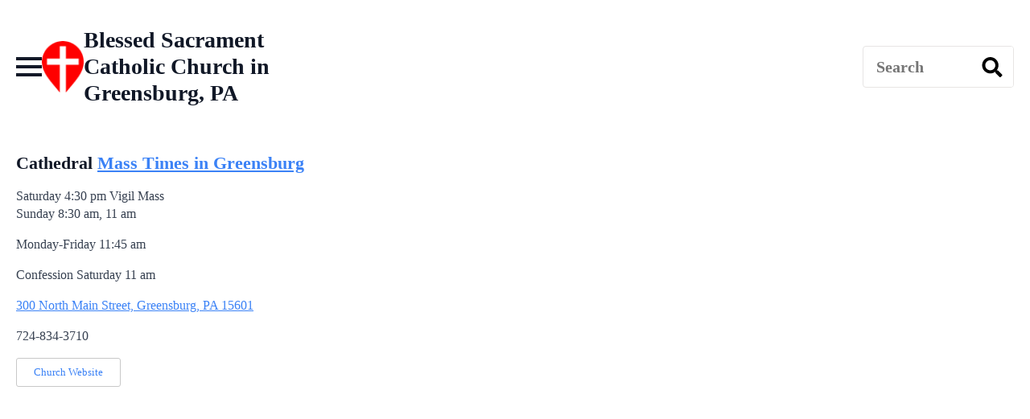

--- FILE ---
content_type: text/html; charset=UTF-8
request_url: https://masstime.us/blessed-sacrament-cathedral-greensburg-pennsylvania/
body_size: 8307
content:
<!doctype html>
<html lang="en-US" prefix="og: https://ogp.me/ns#">
<head>
    <meta charset="UTF-8">
    <meta name="viewport" content="width=device-width, initial-scale=1">
            <link rel='stylesheet' href='https://masstime.us/wp-content/plugins/breakdance/plugin/themeless/normalize.min.css'>
        	<style>img:is([sizes="auto" i], [sizes^="auto," i]) { contain-intrinsic-size: 3000px 1500px }</style>
	

<title>Blessed Sacrament Catholic Church in Greensburg, PA Mass Times</title>
<meta name="description" content="Mass times for Blessed Sacrament Catholic Church in Greensburg, Pennsylvania. Weekend and daily Mass schedules, confession, church locator and directions."/>
<meta name="robots" content="follow, index, max-snippet:-1, max-video-preview:-1, max-image-preview:large"/>
<link rel="canonical" href="https://masstime.us/blessed-sacrament-cathedral-greensburg-pennsylvania/" />
<meta property="og:locale" content="en_US" />
<meta property="og:type" content="article" />
<meta property="og:title" content="Blessed Sacrament Catholic Church in Greensburg, PA Mass Times" />
<meta property="og:description" content="Mass times for Blessed Sacrament Catholic Church in Greensburg, Pennsylvania. Weekend and daily Mass schedules, confession, church locator and directions." />
<meta property="og:url" content="https://masstime.us/blessed-sacrament-cathedral-greensburg-pennsylvania/" />
<meta property="og:site_name" content="Mass Times and Catholic Churches Near Me" />
<meta property="article:publisher" content="https://www.facebook.com/MassTime.us/" />
<meta property="article:section" content="Pennsylvania" />
<meta property="og:updated_time" content="2024-07-01T09:32:06-05:00" />
<meta property="og:image" content="https://assets.masstime.us/wp-content/uploads/2020/11/MassTime-US-Directory.jpg" />
<meta property="og:image:secure_url" content="https://assets.masstime.us/wp-content/uploads/2020/11/MassTime-US-Directory.jpg" />
<meta property="og:image:width" content="660" />
<meta property="og:image:height" content="410" />
<meta property="og:image:alt" content="US Directory of Catholic Mass Times" />
<meta property="og:image:type" content="image/jpeg" />
<meta property="article:published_time" content="2023-04-15T16:26:05-05:00" />
<meta property="article:modified_time" content="2024-07-01T09:32:06-05:00" />
<meta name="twitter:card" content="summary_large_image" />
<meta name="twitter:title" content="Blessed Sacrament Catholic Church in Greensburg, PA Mass Times" />
<meta name="twitter:description" content="Mass times for Blessed Sacrament Catholic Church in Greensburg, Pennsylvania. Weekend and daily Mass schedules, confession, church locator and directions." />
<meta name="twitter:site" content="@MassTimesUS" />
<meta name="twitter:creator" content="@MassTimesUS" />
<meta name="twitter:image" content="https://assets.masstime.us/wp-content/uploads/2020/11/MassTime-US-Directory.jpg" />
<script type="application/ld+json" class="rank-math-schema">{"@context":"https://schema.org","@graph":[{"@type":["Person","Organization"],"@id":"https://masstime.us/#person","name":"Mass Times","sameAs":["https://www.facebook.com/MassTime.us/","https://twitter.com/MassTimesUS"]},{"@type":"WebSite","@id":"https://masstime.us/#website","url":"https://masstime.us","name":"Mass Times and Catholic Churches Near Me","publisher":{"@id":"https://masstime.us/#person"},"inLanguage":"en-US"},{"@type":"ImageObject","@id":"https://assets.masstime.us/wp-content/uploads/2024/03/mass-time-logo-sm-transparent.png","url":"https://assets.masstime.us/wp-content/uploads/2024/03/mass-time-logo-sm-transparent.png","width":"100","height":"100","caption":"Find Mass times logo","inLanguage":"en-US"},{"@type":"BreadcrumbList","@id":"https://masstime.us/blessed-sacrament-cathedral-greensburg-pennsylvania/#breadcrumb","itemListElement":[{"@type":"ListItem","position":"1","item":{"@id":"https://masstime.us","name":"Find a Mass"}},{"@type":"ListItem","position":"2","item":{"@id":"https://masstime.us/blessed-sacrament-cathedral-greensburg-pennsylvania/","name":"Blessed Sacrament"}}]},{"@type":"WebPage","@id":"https://masstime.us/blessed-sacrament-cathedral-greensburg-pennsylvania/#webpage","url":"https://masstime.us/blessed-sacrament-cathedral-greensburg-pennsylvania/","name":"Blessed Sacrament Catholic Church in Greensburg, PA Mass Times","datePublished":"2023-04-15T16:26:05-05:00","dateModified":"2024-07-01T09:32:06-05:00","isPartOf":{"@id":"https://masstime.us/#website"},"primaryImageOfPage":{"@id":"https://assets.masstime.us/wp-content/uploads/2024/03/mass-time-logo-sm-transparent.png"},"inLanguage":"en-US","breadcrumb":{"@id":"https://masstime.us/blessed-sacrament-cathedral-greensburg-pennsylvania/#breadcrumb"}},{"@type":"Person","@id":"https://masstime.us/blessed-sacrament-cathedral-greensburg-pennsylvania/#author","name":"Mass Times","image":{"@type":"ImageObject","@id":"https://secure.gravatar.com/avatar/4fc1c74cbac49fe51221b1d03360a0daa235f23390a55998f769f4a49b31ac32?s=96&amp;d=mm&amp;r=g","url":"https://secure.gravatar.com/avatar/4fc1c74cbac49fe51221b1d03360a0daa235f23390a55998f769f4a49b31ac32?s=96&amp;d=mm&amp;r=g","caption":"Mass Times","inLanguage":"en-US"}},{"@type":"BlogPosting","headline":"Blessed Sacrament Catholic Church in Greensburg, PA Mass Times","datePublished":"2023-04-15T16:26:05-05:00","dateModified":"2024-07-01T09:32:06-05:00","author":{"@id":"https://masstime.us/blessed-sacrament-cathedral-greensburg-pennsylvania/#author","name":"Mass Times"},"publisher":{"@id":"https://masstime.us/#person"},"description":"Blessed Sacrament Mass times and church information including address, phone, confession and Adoration times.","name":"Blessed Sacrament Catholic Church in Greensburg, PA Mass Times","@id":"https://masstime.us/blessed-sacrament-cathedral-greensburg-pennsylvania/#richSnippet","isPartOf":{"@id":"https://masstime.us/blessed-sacrament-cathedral-greensburg-pennsylvania/#webpage"},"image":{"@id":"https://assets.masstime.us/wp-content/uploads/2024/03/mass-time-logo-sm-transparent.png"},"inLanguage":"en-US","mainEntityOfPage":{"@id":"https://masstime.us/blessed-sacrament-cathedral-greensburg-pennsylvania/#webpage"}}]}</script>


<link rel='dns-prefetch' href='//unpkg.com' />
<link rel='stylesheet' id='leaflet-css-css' href='https://unpkg.com/leaflet@1.7.1/dist/leaflet.css' type='text/css' media='all' />
<script type="text/javascript" src="https://masstime.us/wp-includes/js/jquery/jquery.min.js" id="jquery-core-js"></script>
<style>
    #church-map {
        width: 100%;
        height: 500px;
        margin-bottom: 20px;
    }
    .mass-time-dropdown {
        margin-bottom: 15px;
        font-size: 16px;
    }
    .church-list {
        margin-top: 20px;
        font-family: Arial, sans-serif;
    display: grid;
    grid-template-columns: repeat(1, 1fr); /* Default: 1 column */
    gap: 20px; /* Space between items */
    }
    .church-item {
        margin-bottom: 15px;
		    border: 1px solid #ccc; /* Thin gray border */
    padding: 10px;
    border-radius: 4px; /* Optional: rounded corners */
    background-color: #fff;
    box-shadow: 0 2px 4px rgba(0, 0, 0, 0.1); /* Optional: subtle shadow */
    }
    .church-name {
        font-weight: bold;
    }
	.church-name a {
        font-size: 20px;
    }
    .church-tooltip {
        color: #555;
    }
	
	/* For smaller monitors and landscape phones: 2 columns */
@media (min-width: 768px) {
    #church-list {
        grid-template-columns: repeat(2, 1fr);
    }
}

/* For wide monitor desktops: 3 columns */
@media (min-width: 1200px) {
    #church-list {
        grid-template-columns: repeat(3, 1fr);
    }
}
	
	
    </style>
<script data-cfasync='false'  defer='defer' src='//monu.delivery/site/1/2/e56fe1-c3e4-48a9-804c-5fd96d12568c.js' type='text/javascript'></script>
<link rel="icon" href="https://assets.masstime.us/wp-content/uploads/2023/10/cropped-mass-time-logo-32x32.png" sizes="32x32" />
<link rel="icon" href="https://assets.masstime.us/wp-content/uploads/2023/10/cropped-mass-time-logo-192x192.png" sizes="192x192" />
<link rel="apple-touch-icon" href="https://assets.masstime.us/wp-content/uploads/2023/10/cropped-mass-time-logo-180x180.png" />
<meta name="msapplication-TileImage" content="https://assets.masstime.us/wp-content/uploads/2023/10/cropped-mass-time-logo-270x270.png" />



<link rel="stylesheet" href="https://masstime.us/wp-content/plugins/breakdance/subplugins/breakdance-elements/dependencies-files/awesome-menu@1/awesome-menu.css?bd_ver=2.5.0" />

<link rel="stylesheet" href="https://masstime.us/wp-content/uploads/breakdance/css/post-41730-defaults.css?v=2365e4f645f07b5c6e596ea754df382f" />

<link rel="stylesheet" href="https://masstime.us/wp-content/uploads/breakdance/css/post-69802-defaults.css?v=77f477a70d518dda22dfbc6a430512d0" />

<link rel="stylesheet" href="https://masstime.us/wp-content/uploads/breakdance/css/post-42584-defaults.css?v=9a3645466a2f2ee458fcbf423e5e2daf" />

<link rel="stylesheet" href="https://masstime.us/wp-content/uploads/breakdance/css/global-settings.css?v=d1c9727fc8776c645c197fe8f1e9d66f" />





<link rel="stylesheet" href="https://masstime.us/wp-content/uploads/breakdance/css/post-41730.css?v=b9e783c4749aeb401f46078a37ad57d4" />

<link rel="stylesheet" href="https://masstime.us/wp-content/uploads/breakdance/css/post-69802.css?v=5daa0e91473f3c59a46cd867a5348d61" />

<link rel="stylesheet" href="https://masstime.us/wp-content/uploads/breakdance/css/post-42584.css?v=6ad2dd42c55e2fc1b409381ecc652630" />
<meta name="google-adsense-account" content="ca-pub-9181208977169961">
<meta name="msvalidate.01" content="6BC7FECB3956D4C191305DC873604F6A" />


<script async src="https://www.googletagmanager.com/gtag/js?id=G-KXCV31XE5F"></script>
<script>
  window.dataLayer = window.dataLayer || [];
  function gtag(){dataLayer.push(arguments);}
  gtag('js', new Date());

  gtag('config', 'G-KXCV31XE5F');
</script>

<script async src="https://www.googletagmanager.com/gtag/js?id=G-D2KV597PGH">
</script>
<script>
  window.dataLayer = window.dataLayer || [];
  function gtag(){dataLayer.push(arguments);}
  gtag('js', new Date());

  gtag('config', 'G-D2KV597PGH');
</script><meta name="generator" content="WP Rocket 3.20.2" data-wpr-features="wpr_desktop" /></head>
<body class="wp-singular post-template-default single single-post postid-33305 single-format-standard wp-theme-breakdance-zero breakdance">
        <header data-rocket-location-hash="928c24c1a4918cfff8869d9119acf8dc" class="bde-header-builder-69802-116 bde-header-builder bde-header-builder--sticky-scroll-slide">

<div data-rocket-location-hash="0ca92eda83499acbcf9cab48598aadf2" class="bde-header-builder__container"><div data-rocket-location-hash="2aecc56450fc545df30911fe0ee30336" class="bde-div-69802-117 bde-div">
  
	



<div class="bde-wp-menu-69802-104 bde-wp-menu">


      
        
    <nav class="breakdance-menu breakdance-menu--collapse    ">
    <button class="breakdance-menu-toggle breakdance-menu-toggle--squeeze" type="button" aria-label="Open Menu" aria-expanded="false" aria-controls="menu-104">
                  <span class="breakdance-menu-toggle-icon">
            <span class="breakdance-menu-toggle-lines"></span>
          </span>
            </button>
    
  <ul class="breakdance-menu-list" id="menu-104">
      
      <li class="breakdance-menu-topbar">
              <span class="breakdance-menu-topbar-logo">
                                </span>
      
              <button class="breakdance-menu-close-button" type="button">Close</button>
          </li>
  
    <li id="menu-item-1859" class="menu-item menu-item-type-custom menu-item-object-custom menu-item-home menu-item-1859 breakdance-menu-item"><a href="https://masstime.us/" class="breakdance-menu-link">Mass Times Home</a></li>
<li id="menu-item-1250" class="menu-item menu-item-type-post_type menu-item-object-page menu-item-1250 breakdance-menu-item"><a href="https://masstime.us/alabama-catholic-churches/" class="breakdance-menu-link">Alabama</a></li>
<li id="menu-item-56350" class="menu-item menu-item-type-post_type menu-item-object-page menu-item-56350 breakdance-menu-item"><a href="https://masstime.us/alaska-catholic-churches/" class="breakdance-menu-link">Alaska</a></li>
<li id="menu-item-11515" class="menu-item menu-item-type-post_type menu-item-object-page menu-item-11515 breakdance-menu-item"><a href="https://masstime.us/arizona-catholic-churches/" class="breakdance-menu-link">Arizona</a></li>
<li id="menu-item-5400" class="menu-item menu-item-type-post_type menu-item-object-page menu-item-5400 breakdance-menu-item"><a href="https://masstime.us/arkansas-catholic-churches/" class="breakdance-menu-link">Arkansas</a></li>
<li id="menu-item-3489" class="menu-item menu-item-type-custom menu-item-object-custom menu-item-3489 breakdance-menu-item"><a href="https://masstime.us/california-catholic-churches/" class="breakdance-menu-link">California</a></li>
<li id="menu-item-9945" class="menu-item menu-item-type-post_type menu-item-object-page menu-item-9945 breakdance-menu-item"><a href="https://masstime.us/colorado-catholic-churches/" class="breakdance-menu-link">Colorado</a></li>
<li id="menu-item-56351" class="menu-item menu-item-type-post_type menu-item-object-page menu-item-56351 breakdance-menu-item"><a href="https://masstime.us/delaware-catholic-churches/" class="breakdance-menu-link">Delaware</a></li>
<li id="menu-item-1293" class="menu-item menu-item-type-post_type menu-item-object-page menu-item-1293 breakdance-menu-item"><a href="https://masstime.us/florida-catholic-churches/" class="breakdance-menu-link">Florida</a></li>
<li id="menu-item-4226" class="menu-item menu-item-type-post_type menu-item-object-page menu-item-4226 breakdance-menu-item"><a href="https://masstime.us/georgia-catholic-churches/" class="breakdance-menu-link">Georgia</a></li>
<li id="menu-item-56355" class="menu-item menu-item-type-post_type menu-item-object-page menu-item-56355 breakdance-menu-item"><a href="https://masstime.us/hawaii-catholic-churches/" class="breakdance-menu-link">Hawaii</a></li>
<li id="menu-item-16796" class="menu-item menu-item-type-post_type menu-item-object-page menu-item-16796 breakdance-menu-item"><a href="https://masstime.us/illinois-catholic-churches/" class="breakdance-menu-link">Illinois</a></li>
<li id="menu-item-7882" class="menu-item menu-item-type-post_type menu-item-object-page menu-item-7882 breakdance-menu-item"><a href="https://masstime.us/indiana-catholic-churches/" class="breakdance-menu-link">Indiana</a></li>
<li id="menu-item-10343" class="menu-item menu-item-type-post_type menu-item-object-page menu-item-10343 breakdance-menu-item"><a href="https://masstime.us/iowa-catholic-churches/" class="breakdance-menu-link">Iowa</a></li>
<li id="menu-item-9904" class="menu-item menu-item-type-post_type menu-item-object-page menu-item-9904 breakdance-menu-item"><a href="https://masstime.us/kansas-catholic-churches/" class="breakdance-menu-link">Kansas</a></li>
<li id="menu-item-5735" class="menu-item menu-item-type-post_type menu-item-object-page menu-item-5735 breakdance-menu-item"><a href="https://masstime.us/kentucky-catholic-churches/" class="breakdance-menu-link">Kentucky</a></li>
<li id="menu-item-1036" class="menu-item menu-item-type-custom menu-item-object-custom menu-item-1036 breakdance-menu-item"><a href="https://masstime.us/louisiana-catholic-churches-mass-times/" class="breakdance-menu-link">Louisiana</a></li>
<li id="menu-item-17855" class="menu-item menu-item-type-post_type menu-item-object-page menu-item-17855 breakdance-menu-item"><a href="https://masstime.us/maine-catholic-churches/" class="breakdance-menu-link">Maine</a></li>
<li id="menu-item-11728" class="menu-item menu-item-type-post_type menu-item-object-page menu-item-11728 breakdance-menu-item"><a href="https://masstime.us/maryland-catholic-churches/" class="breakdance-menu-link">Maryland</a></li>
<li id="menu-item-42945" class="menu-item menu-item-type-post_type menu-item-object-page menu-item-42945 breakdance-menu-item"><a href="https://masstime.us/massachusetts-catholic-churches/" class="breakdance-menu-link">Massachusetts</a></li>
<li id="menu-item-42950" class="menu-item menu-item-type-post_type menu-item-object-page menu-item-42950 breakdance-menu-item"><a href="https://masstime.us/michigan-catholic-churches/" class="breakdance-menu-link">Michigan</a></li>
<li id="menu-item-9278" class="menu-item menu-item-type-post_type menu-item-object-page menu-item-9278 breakdance-menu-item"><a href="https://masstime.us/minnesota/" class="breakdance-menu-link">Minnesota</a></li>
<li id="menu-item-1211" class="menu-item menu-item-type-post_type menu-item-object-page menu-item-1211 breakdance-menu-item"><a href="https://masstime.us/mississippi-catholic-churches/" class="breakdance-menu-link">Mississippi</a></li>
<li id="menu-item-6241" class="menu-item menu-item-type-post_type menu-item-object-page menu-item-6241 breakdance-menu-item"><a href="https://masstime.us/missouri-catholic-churches/" class="breakdance-menu-link">Missouri</a></li>
<li id="menu-item-3384" class="menu-item menu-item-type-post_type menu-item-object-page menu-item-has-children menu-item-3384 breakdance-menu-item breakdance-dropdown breakdance-dropdown--wp breakdance-dropdown--with-link"><div class="breakdance-dropdown-toggle"><a href="https://masstime.us/nebraska-catholic-churches/" class="breakdance-menu-link" aria-expanded="false">Nebraska</a><button class="breakdance-menu-link-arrow" type="button" aria-expanded="false" aria-label="Nebraska Submenu"></button></div><div class="breakdance-dropdown-floater" aria-hidden="true">
  <div class="breakdance-dropdown-body">
    <div class="breakdance-dropdown-section">
<ul class="breakdance-dropdown-links">
	<li id="menu-item-3858" class="menu-item menu-item-type-post_type menu-item-object-page menu-item-3858 breakdance-dropdown-item"><a href="https://masstime.us/nebraska-catholic-churches/grand-island-mass-times/" class="breakdance-dropdown-link"><span class="breakdance-dropdown-link__text">Grand Island Mass Times</span></a></li>
	<li id="menu-item-3747" class="menu-item menu-item-type-post_type menu-item-object-page menu-item-3747 breakdance-dropdown-item"><a href="https://masstime.us/nebraska-catholic-churches/lincoln-mass-times/" class="breakdance-dropdown-link"><span class="breakdance-dropdown-link__text">Lincoln Mass Times</span></a></li>
	<li id="menu-item-8633" class="menu-item menu-item-type-post_type menu-item-object-page menu-item-8633 breakdance-dropdown-item"><a href="https://masstime.us/nebraska-catholic-churches/catholic-mass-times-omaha/" class="breakdance-dropdown-link"><span class="breakdance-dropdown-link__text">Omaha Mass Times</span></a></li>
</ul>
    </div>
  </div>
</div></li>
<li id="menu-item-6235" class="menu-item menu-item-type-post_type menu-item-object-page menu-item-6235 breakdance-menu-item"><a href="https://masstime.us/nevada-catholic-churches/" class="breakdance-menu-link">Nevada</a></li>
<li id="menu-item-56352" class="menu-item menu-item-type-post_type menu-item-object-page menu-item-56352 breakdance-menu-item"><a href="https://masstime.us/new-hampshire-catholic-churches/" class="breakdance-menu-link">New Hampshire</a></li>
<li id="menu-item-42936" class="menu-item menu-item-type-post_type menu-item-object-page menu-item-42936 breakdance-menu-item"><a href="https://masstime.us/new-jersey-catholic-churches/" class="breakdance-menu-link">New Jersey</a></li>
<li id="menu-item-11316" class="menu-item menu-item-type-post_type menu-item-object-page menu-item-11316 breakdance-menu-item"><a href="https://masstime.us/new-mexico-catholic-churches/" class="breakdance-menu-link">New Mexico</a></li>
<li id="menu-item-13389" class="menu-item menu-item-type-post_type menu-item-object-page menu-item-13389 breakdance-menu-item"><a href="https://masstime.us/new-york-catholic-churches/" class="breakdance-menu-link">New York</a></li>
<li id="menu-item-4220" class="menu-item menu-item-type-post_type menu-item-object-page menu-item-4220 breakdance-menu-item"><a href="https://masstime.us/north-carolina-catholic-churches/" class="breakdance-menu-link">North Carolina</a></li>
<li id="menu-item-6043" class="menu-item menu-item-type-post_type menu-item-object-page menu-item-6043 breakdance-menu-item"><a href="https://masstime.us/ohio-catholic-churches/" class="breakdance-menu-link">Ohio</a></li>
<li id="menu-item-10233" class="menu-item menu-item-type-post_type menu-item-object-page menu-item-10233 breakdance-menu-item"><a href="https://masstime.us/oklahoma-catholic-churches/" class="breakdance-menu-link">Oklahoma</a></li>
<li id="menu-item-16811" class="menu-item menu-item-type-post_type menu-item-object-page menu-item-16811 breakdance-menu-item"><a href="https://masstime.us/oregon-catholic-churches/" class="breakdance-menu-link">Oregon</a></li>
<li id="menu-item-10730" class="menu-item menu-item-type-post_type menu-item-object-page menu-item-10730 breakdance-menu-item"><a href="https://masstime.us/pennsylvania-catholic-churches/" class="breakdance-menu-link">Pennsylvania</a></li>
<li id="menu-item-42930" class="menu-item menu-item-type-post_type menu-item-object-page menu-item-42930 breakdance-menu-item"><a href="https://masstime.us/rhode-island-catholic-churches/" class="breakdance-menu-link">Rhode Island</a></li>
<li id="menu-item-4737" class="menu-item menu-item-type-post_type menu-item-object-page menu-item-4737 breakdance-menu-item"><a href="https://masstime.us/south-carolina-catholic-churches/" class="breakdance-menu-link">South Carolina</a></li>
<li id="menu-item-2405" class="menu-item menu-item-type-post_type menu-item-object-page menu-item-2405 breakdance-menu-item"><a href="https://masstime.us/tennessee-catholic-churches/" class="breakdance-menu-link">Tennessee</a></li>
<li id="menu-item-6136" class="menu-item menu-item-type-post_type menu-item-object-page menu-item-6136 breakdance-menu-item"><a href="https://masstime.us/texas-catholic-churches/" class="breakdance-menu-link">Texas</a></li>
<li id="menu-item-56353" class="menu-item menu-item-type-post_type menu-item-object-page menu-item-56353 breakdance-menu-item"><a href="https://masstime.us/vermont-catholic-churches/" class="breakdance-menu-link">Vermont</a></li>
<li id="menu-item-10482" class="menu-item menu-item-type-post_type menu-item-object-page menu-item-10482 breakdance-menu-item"><a href="https://masstime.us/virginia-catholic-churches/" class="breakdance-menu-link">Virginia</a></li>
<li id="menu-item-9545" class="menu-item menu-item-type-post_type menu-item-object-page menu-item-9545 breakdance-menu-item"><a href="https://masstime.us/washington-catholic-churches/" class="breakdance-menu-link">Washington</a></li>
<li id="menu-item-11725" class="menu-item menu-item-type-post_type menu-item-object-page menu-item-11725 breakdance-menu-item"><a href="https://masstime.us/washington-dc-catholic-churches/" class="breakdance-menu-link">Washington, DC</a></li>
<li id="menu-item-56354" class="menu-item menu-item-type-post_type menu-item-object-page menu-item-56354 breakdance-menu-item"><a href="https://masstime.us/west-virginia-catholic-churches/" class="breakdance-menu-link">West Virginia</a></li>
<li id="menu-item-8573" class="menu-item menu-item-type-post_type menu-item-object-page menu-item-8573 breakdance-menu-item"><a href="https://masstime.us/wisconsin-catholic-churches/" class="breakdance-menu-link">Wisconsin</a></li>

  </ul>
  </nav>


</div>
</div><div data-rocket-location-hash="cdeb15ca09fc92f29bbd05a5046a5758" class="bde-image-69802-126 bde-image">
 





<figure class="breakdance-image breakdance-image--44667">
	<div class="breakdance-image-container">
		<div class="breakdance-image-clip">
						<a class="breakdance-image-link breakdance-image-link--url" href="https://masstime.us" target="_self" rel="noopener" data-sub-html="" data-lg-size="-">
				
				
					      
  
  
  
  
      
      <img
      class="breakdance-image-object"
      src="https://assets.masstime.us/wp-content/uploads/2023/08/mass-time-logo-small.png"
      width="55"
      height="68"
      alt="Mass Times Near Me"
      
                                    srcset="https://assets.masstime.us/wp-content/uploads/2023/08/mass-time-logo-small.png 55w, https://assets.masstime.us/wp-content/uploads/2023/08/mass-time-logo-small-22x27.png 22w"
                                                                      >
  

					
							</a>
					</div>
	</div>

	</figure>

</div><div data-rocket-location-hash="1a7a56849a1aeab1ef3e4d421581601f" class="bde-div-69802-128 bde-div">
  
	



<h1 class="bde-shortcode-69802-157 bde-shortcode">
Blessed Sacrament Catholic Church in Greensburg, PA
</h1>
</div><div data-rocket-location-hash="af2349062b16e6ca2a0c6e105a4b6eef" class="bde-div-69802-151 bde-div">
  
	



<div id="mmt-a0d05ebf-374b-447a-abb5-6459027e1e23" class="bde-code-block-69802-143 bde-code-block" data-cfasync="false">



</div>
</div><div data-rocket-location-hash="68acf87b33aec7aafe8b851dee364186" class="bde-div-69802-120 bde-div">
  
	



<div class="bde-search-form-69802-122 bde-search-form">






   


<form id="search-form-122" role="search" method="get" data-type="classic" aria-hidden="false" class="js-search-form search-form search-form--classic" action="https://masstime.us">
  <div class="search-form__container">
      <button type="submit" aria-label="search" class="search-form__button">
      		  <svg xmlns="http://www.w3.org/2000/svg" viewBox="0 0 512 512"><path d="M505 442.7L405.3 343c-4.5-4.5-10.6-7-17-7H372c27.6-35.3 44-79.7 44-128C416 93.1 322.9 0 208 0S0 93.1 0 208s93.1 208 208 208c48.3 0 92.7-16.4 128-44v16.3c0 6.4 2.5 12.5 7 17l99.7 99.7c9.4 9.4 24.6 9.4 33.9 0l28.3-28.3c9.4-9.4 9.4-24.6.1-34zM208 336c-70.7 0-128-57.2-128-128 0-70.7 57.2-128 128-128 70.7 0 128 57.2 128 128 0 70.7-57.2 128-128 128z"/></svg>
          </button>
   
   

  	
  	<label class="screen-reader-text" for="search-form-122">Search for:</label>
   
        <input id="search-form-122" type="text" class="js-search-form-field search-form__field" placeholder="Search" value="" name="s" />
  	 

     
   
     

      
  </div>
</form>


</div>
</div></div>


</header><header data-rocket-location-hash="d88d750f8f5a9b0713d54e0248a8144d" class="bde-header-builder-69802-158 bde-header-builder bde-header-builder--sticky-scroll-slide">

<div data-rocket-location-hash="0fb68795fb75147a7114f2583ca28f17" class="bde-header-builder__container"><div data-rocket-location-hash="582d058d3dfa0da901e6f9327ee57d7a" class="bde-div-69802-159 bde-div">
  
	



<div class="bde-search-form-69802-160 bde-search-form">






   


<form id="search-form-160" role="search" method="get" data-type="classic" aria-hidden="false" class="js-search-form search-form search-form--classic" action="https://masstime.us">
  <div class="search-form__container">
      <button type="submit" aria-label="search" class="search-form__button">
      		  <svg xmlns="http://www.w3.org/2000/svg" viewBox="0 0 512 512"><path d="M505 442.7L405.3 343c-4.5-4.5-10.6-7-17-7H372c27.6-35.3 44-79.7 44-128C416 93.1 322.9 0 208 0S0 93.1 0 208s93.1 208 208 208c48.3 0 92.7-16.4 128-44v16.3c0 6.4 2.5 12.5 7 17l99.7 99.7c9.4 9.4 24.6 9.4 33.9 0l28.3-28.3c9.4-9.4 9.4-24.6.1-34zM208 336c-70.7 0-128-57.2-128-128 0-70.7 57.2-128 128-128 70.7 0 128 57.2 128 128 0 70.7-57.2 128-128 128z"/></svg>
          </button>
   
   

  	
  	<label class="screen-reader-text" for="search-form-160">Search for:</label>
   
        <input id="search-form-160" type="text" class="js-search-form-field search-form__field" placeholder="Search by zip or city" value="" name="s" />
  	 

     
   
     

      
  </div>
</form>


</div>
</div><div data-rocket-location-hash="bb71b8ae8cb5bc9e7a26a3686f566adb" class="bde-div-69802-161 bde-div">
  
	



<div class="bde-image-69802-162 bde-image">
  





<figure class="breakdance-image breakdance-image--82927">
	<div class="breakdance-image-container">
		<div class="breakdance-image-clip">
						<a class="breakdance-image-link breakdance-image-link--url" href="https://apps.apple.com/us/app/mass-times-usa-and-canada/id6538727087?platform=iphone" target="_self" rel="noopener" data-sub-html="" data-lg-size="-">
				
				
					      
  
  
  
  
      
      <img
      class="breakdance-image-object"
      src="https://assets.masstime.us/wp-content/uploads/2024/06/AppStore-Button.webp"
      width="276"
      height="80"
      alt="Mass Times AppStore download"
      
                                    srcset="https://assets.masstime.us/wp-content/uploads/2024/06/AppStore-Button.webp 276w, https://assets.masstime.us/wp-content/uploads/2024/06/AppStore-Button-31x9.webp 31w"
                                                                      >
  

					
							</a>
					</div>
	</div>

	</figure>

</div>
</div></div>


</header><section data-rocket-location-hash="bfdf514f649e72e4de3db4c30a2a13b2" class="bde-section-41730-100 bde-section">
  
	



<div data-rocket-location-hash="5496b44cafef9cc7db5f996206bb7c88" class="section-container"><div data-rocket-location-hash="3947de5644b130c872e006b274f6c39a" class="bde-columns-41730-101 bde-columns"><div class="bde-column-41730-102 bde-column">
  
	



<div class="bde-rich-text-41730-104 bde-rich-text breakdance-rich-text-styles">
<h2>Cathedral <a href="https://masstime.us/pennsylvania-catholic-churches/greensburg-mass-times/">Mass Times in Greensburg</a></h2>
<p>Saturday 4:30 pm Vigil Mass<br />
Sunday 8:30 am, 11 am</p>
<p>Monday-Friday 11:45 am</p>
<p>Confession Saturday 11 am</p>
<p>300 North Main Street, Greensburg, PA 15601</p>
<p>724‑834‑3710</p>
<p><a class="church-button" href="https://www.blessedsacramentcathedral.org/" target="_blank" rel="noopener">Church Website</a></p>

</div>
</div><div class="bde-column-41730-103 bde-column">
  
	



<div class="bde-div-41730-116 bde-div">
  
	



<div id="mmt-5f1bb939-161b-4ab5-9887-a4b3e843b871" class="bde-code-block-41730-105 bde-code-block" data-cfasync="false">



</div>
</div>
</div></div></div>
</section><section data-rocket-location-hash="bdf5a260dbdbb02934c8d4d004d6685a" class="bde-section-42584-100 bde-section">
  
	



<div data-rocket-location-hash="09a19d3955fd2b6b3eafbd7f5f8dce5c" class="section-container"><div data-rocket-location-hash="f7240aedc7a282027bbe90d22ff47c0c" class="bde-text-42584-103 bde-text">
<a href="https://www.facebook.com/MassTime.us" target="_blank"><img alt="facebook mass times" style="width:17px;height: 40px;margin-right:30px;" src="https://masstime.us/wp-content/uploads/2020/08/facebook-icon-black.svg"></a><a href="https://www.instagram.com/masstime/" target="_blank"><img alt="instagram mass times" style="width:34px;height: 38px;margin-right:30px;" src="https://masstime.us/wp-content/uploads/2020/08/instagram-icon-black.svg"></a><a href="https://maps.app.goo.gl/29ordtLCcbfFawGW6" target="_blank"><img alt="google business prfile link for Mass Times" style="width:36px;height: 33px;margin-right:5px;" src="https://masstime.us/wp-content/uploads/2020/09/gmb-icon-black.png"></a><br><br><p style="font-size:17px;font-weight:bold;text-align:center">If your church listing needs to be updated please email <a>&#109;&#x69;&#110;&#x69;&#115;&#x74;r&#x79;&#64;&#109;&#x61;&#115;&#x73;&#116;&#x69;m&#x65;&#46;&#117;&#x73;</a><br><br><div style="font-size:18px;padding:8px 12px 7px; background:#673ab7;color:white;">MassTime.us is a family ministry striving to build the most engaging and useful Mass times directory. Please consider <a style="color:white;" href="https://paypal.me/masstime" target="_blank"><strong>a donation to help cover our expenses</strong></a>. You may also <a style="color:white;" href="https://paypal.me/masstime" target="_blank"><strong>sponsor a city Mass time page for $50</strong></a> and we will credit you or your loved one as the page sponsor.</div><br><br><a href="https://masstime.us/privacy-policy/">Privacy Policy</a>
</div></div>
</section>    <script type="speculationrules">
{"prefetch":[{"source":"document","where":{"and":[{"href_matches":"\/*"},{"not":{"href_matches":["\/wp-*.php","\/wp-admin\/*","\/wp-content\/uploads\/*","\/wp-content\/*","\/wp-content\/plugins\/*","\/wp-content\/plugins\/breakdance\/plugin\/themeless\/themes\/breakdance-zero\/*","\/*\\?(.+)"]}},{"not":{"selector_matches":"a[rel~=\"nofollow\"]"}},{"not":{"selector_matches":".no-prefetch, .no-prefetch a"}}]},"eagerness":"conservative"}]}
</script>
<script type="text/javascript" src="https://unpkg.com/leaflet@1.7.1/dist/leaflet.js" id="leaflet-js-js"></script>
<script type="text/javascript" id="cmp-main-js-js-extra">
/* <![CDATA[ */
var cmp_ajax_obj = {"ajax_url":"https:\/\/masstime.us\/wp-admin\/admin-ajax.php"};
/* ]]> */
</script>
<script type="text/javascript" src="https://masstime.us/wp-content/plugins/church-map-plugin/js/cmp-main.js" id="cmp-main-js-js"></script>
<script type="text/javascript" src="https://masstime.us/wp-content/plugins/breakdance/plugin/themeless/themes/breakdance-zero/js/custom_script.js" id="custom_script-js"></script>
<script src='https://masstime.us/wp-content/plugins/breakdance/plugin/global-scripts/breakdance-utils.js?bd_ver=2.5.0' defer></script>
<script src='https://masstime.us/wp-content/plugins/breakdance/subplugins/breakdance-elements/elements/Header_Builder/header-builder.js?bd_ver=2.5.0' defer></script>
<script src='https://masstime.us/wp-content/plugins/breakdance/subplugins/breakdance-elements/dependencies-files/awesome-menu@1/awesome-menu.js?bd_ver=2.5.0' defer></script>
<script src='https://masstime.us/wp-content/plugins/breakdance/subplugins/breakdance-elements/elements/Search_Form/assets/search-form.js?bd_ver=2.5.0' defer></script>
<script>document.addEventListener('DOMContentLoaded', function(){     if (!window.BreakdanceFrontend) {
        window.BreakdanceFrontend = {}
    }

    window.BreakdanceFrontend.data = {"homeUrl":"https:\/\/masstime.us","ajaxUrl":"https:\/\/masstime.us\/wp-admin\/admin-ajax.php","elementsPluginUrl":"https:\/\/masstime.us\/wp-content\/plugins\/breakdance\/subplugins\/breakdance-elements\/","BASE_BREAKPOINT_ID":"breakpoint_base","breakpoints":[{"id":"breakpoint_base","label":"Desktop","defaultPreviewWidth":"100%"},{"id":"breakpoint_tablet_landscape","label":"Tablet Landscape","defaultPreviewWidth":1024,"maxWidth":1119},{"id":"breakpoint_tablet_portrait","label":"Tablet Portrait","defaultPreviewWidth":768,"maxWidth":1023},{"id":"breakpoint_phone_landscape","label":"Phone Landscape","defaultPreviewWidth":480,"maxWidth":767},{"id":"breakpoint_phone_portrait","label":"Phone Portrait","defaultPreviewWidth":400,"maxWidth":479}],"subscriptionMode":"pro"} }) </script>
<script>document.addEventListener('DOMContentLoaded', function(){ 
$MMT = window.$MMT || {}; $MMT.cmd = $MMT.cmd || [];$MMT.cmd.push(function(){ $MMT.display.slots.push(["5f1bb939-161b-4ab5-9887-a4b3e843b871"]); })
 }) </script>
<script>document.addEventListener('DOMContentLoaded', function(){ 
new BreakdanceHeaderBuilder(".breakdance .bde-header-builder-69802-116", "116", false);
 }) </script>
<script>document.addEventListener('DOMContentLoaded', function(){ 
new AwesomeMenu(".breakdance .bde-wp-menu-69802-104 .breakdance-menu", {
  dropdown: {
    openOnClick: false,
    mode: {
      desktop: 'dropdown'
    },
    placement: 'left',
    width: null,
    animation: 'fade'
  },
  link: {
    effect: '',
    effectDirection: '',
  },
  mobile: {
    breakpoint: 'breakpoint_base',
    mode: 'offcanvas',
    offcanvasPosition: 'left',
    offset: null,
    followLinks: false
  }
});
 }) </script>
<script>document.addEventListener('DOMContentLoaded', function(){ 
$MMT = window.$MMT || {}; $MMT.cmd = $MMT.cmd || [];$MMT.cmd.push(function(){ $MMT.display.slots.push(["a0d05ebf-374b-447a-abb5-6459027e1e23"]); })
 }) </script>
<script>document.addEventListener('DOMContentLoaded', function(){ 
new BreakdanceSearchForm('.breakdance .bde-search-form-69802-122', {});

 }) </script>
<script>document.addEventListener('DOMContentLoaded', function(){ 
new BreakdanceHeaderBuilder(".breakdance .bde-header-builder-69802-158", "158", false);
 }) </script>
<script>document.addEventListener('DOMContentLoaded', function(){ 
new BreakdanceSearchForm('.breakdance .bde-search-form-69802-160', {});

 }) </script>


<div data-rocket-location-hash="bb6bb0bb1bfead27b3fe0c5ea9751ad3" id="mmt-7a39f00f-35bd-4d9a-b475-fc08842945d2"></div><script type="text/javascript" data-cfasync="false">$MMT = window.$MMT || {}; $MMT.cmd = $MMT.cmd || [];$MMT.cmd.push(function(){ $MMT.display.slots.push(["7a39f00f-35bd-4d9a-b475-fc08842945d2"]); })</script>

    <script>var rocket_beacon_data = {"ajax_url":"https:\/\/masstime.us\/wp-admin\/admin-ajax.php","nonce":"b618ad254e","url":"https:\/\/masstime.us\/blessed-sacrament-cathedral-greensburg-pennsylvania","is_mobile":false,"width_threshold":1600,"height_threshold":700,"delay":500,"debug":null,"status":{"atf":true,"lrc":true,"preconnect_external_domain":true},"elements":"img, video, picture, p, main, div, li, svg, section, header, span","lrc_threshold":1800,"preconnect_external_domain_elements":["link","script","iframe"],"preconnect_external_domain_exclusions":["static.cloudflareinsights.com","rel=\"profile\"","rel=\"preconnect\"","rel=\"dns-prefetch\"","rel=\"icon\""]}</script><script data-name="wpr-wpr-beacon" src='https://masstime.us/wp-content/plugins/wp-rocket/assets/js/wpr-beacon.min.js' async></script></body>
    </html>
    
<!-- This website is like a Rocket, isn't it? Performance optimized by WP Rocket. Learn more: https://wp-rocket.me -->
<!-- Performance optimized by Docket Cache: https://wordpress.org/plugins/docket-cache -->


--- FILE ---
content_type: text/css; charset=utf-8
request_url: https://masstime.us/wp-content/uploads/breakdance/css/post-41730.css?v=b9e783c4749aeb401f46078a37ad57d4
body_size: 204
content:
.breakdance .bde-section-41730-100 .section-container{flex-wrap:wrap;flex-direction:row;justify-content:center}.breakdance .bde-section-41730-100 .section-container{--bde-section-width:1280px}.breakdance .bde-section-41730-100 .section-container{padding-top:30px}@media (max-width:479px){.breakdance .bde-section-41730-100 .section-container{padding-top:20px}}.breakdance .bde-columns-41730-101{--columnCount:2;width:1440px}@media (max-width:1119px){.breakdance .bde-columns-41730-101{--columnCount:2}}@media (max-width:1023px){.breakdance .bde-columns-41730-101{--columnCount:2}}@media (max-width:767px){.breakdance .bde-columns-41730-101{--columnCount:2}.breakdance .bde-columns-41730-101.bde-columns{flex-direction:column;flex-wrap:nowrap}.breakdance .bde-columns-41730-101.bde-columns>.bde-column{width:100%}}@media (max-width:479px){.breakdance .bde-columns-41730-101{--columnCount:2}}.breakdance .bde-column-41730-102{--column-width:50%}@media (max-width:767px){.breakdance .bde-rich-text-41730-104{width:100%}}@media (max-width:479px){.breakdance .bde-rich-text-41730-104{width:100%}}.breakdance .bde-column-41730-103{--column-width:50%}.breakdance .bde-div-41730-116{width:300px;min-height:600px}@media (max-width:767px){.breakdance .bde-code-block-41730-105{width:100%}}@media (max-width:479px){.breakdance .bde-code-block-41730-105{width:100%}}

--- FILE ---
content_type: text/css; charset=utf-8
request_url: https://masstime.us/wp-content/uploads/breakdance/css/post-69802.css?v=5daa0e91473f3c59a46cd867a5348d61
body_size: 2104
content:
.breakdance .bde-header-builder-69802-116{background:#FFF;--bde-header-width:1440px}.breakdance .bde-header-builder-69802-116 .bde-header-builder__container{padding-bottom:10px;padding-top:15px}@media (max-width:767px){.breakdance .bde-header-builder-69802-116 .bde-header-builder__container{padding-bottom:18px}}.breakdance .bde-wp-menu-69802-104 .breakdance-menu{--toggle-padding:0 0 0 0px;--mobile-offcanvas-width:300px}.breakdance .bde-wp-menu-69802-104 .breakdance-menu{--links-gap:0;--dropdown-link-icon-display:none;--dropdown-link-description-display:none;--dropdown-links-gap:var(--gap-none)}.breakdance .bde-wp-menu-69802-104 .breakdance-menu-list{align-items:stretch;background-color:var(--menu-background);display:none;flex-direction:column;left:var(--mobile-offset-x);max-height:var(--menu-max-height);overflow-y:auto;position:absolute;top:var(--mobile-offset-y,100%);width:100vw;z-index:var(--bde-z-index-menu-mobile)}.breakdance .bde-wp-menu-69802-104 .breakdance-menu--enabled .breakdance-menu-list{display:flex}.breakdance .bde-wp-menu-69802-104 .breakdance-responsive-menu--bottom .breakdance-menu-list{bottom:var(--mobile-offset-y,100%);top:auto}.breakdance .bde-wp-menu-69802-104 .breakdance-responsive-menu--open .breakdance-menu-list{opacity:1!important;pointer-events:auto!important;transform:none!important}.breakdance .bde-wp-menu-69802-104 .breakdance-menu-list>.bde-button{border-top:var(--link-border);justify-content:var(--link-alignment);margin-left:0;padding:10px 15px}.breakdance .bde-wp-menu-69802-104 .breakdance-menu-list>.bde-button .button-atom{width:var(--bde-button-width,100%)}.breakdance .bde-wp-menu-69802-104 .breakdance-menu-list>:last-child{border-bottom:var(--link-border)}.breakdance .bde-wp-menu-69802-104 .breakdance-menu--accordion .breakdance-menu-list:not(.is-visible):not(.is-collapsing),.breakdance .bde-wp-menu-69802-104 .breakdance-menu--default .breakdance-menu-list:not(.is-visible):not(.is-collapsing){height:0;overflow:hidden;pointer-events:none;visibility:hidden}.breakdance .bde-wp-menu-69802-104 .breakdance-menu--accordion .breakdance-menu-list.is-collapsing,.breakdance .bde-wp-menu-69802-104 .breakdance-menu--default .breakdance-menu-list.is-collapsing{height:0;overflow:hidden;transition:var(--menu-duration) height ease-in-out,var(--menu-duration) visibility ease-in-out}.breakdance .bde-wp-menu-69802-104 .breakdance-menu .breakdance-menu-link{border-top:var(--link-border);outline-offset:-1px;padding:var(--mobile-link-padding-top) var(--mobile-link-padding-right) var(--mobile-link-padding-bottom) var(--mobile-link-padding-left)}.breakdance .bde-wp-menu-69802-104 .breakdance-menu-link-arrow{border-top:var(--link-border);bottom:0;position:absolute;right:0;top:0}.breakdance .bde-wp-menu-69802-104 .hide-arrows-on-desktop .breakdance-menu-link-arrow{display:block}.breakdance .bde-wp-menu-69802-104 .hide-arrows-on-mobile .breakdance-menu-link-arrow{display:none}.breakdance .bde-wp-menu-69802-104 .breakdance-dropdown-floater{transform:none;visibility:visible}.breakdance .bde-wp-menu-69802-104 .breakdance-dropdown--open .breakdance-dropdown-floater{transform:none}.breakdance .bde-wp-menu-69802-104 .breakdance-dropdown-caret{display:none}.breakdance .bde-wp-menu-69802-104 .breakdance-dropdown-body{background-color:var(--link-background-color);border-radius:0;border-top:var(--link-border);box-shadow:none;flex-direction:column}.breakdance .bde-wp-menu-69802-104 .breakdance-dropdown--custom .breakdance-dropdown-floater,.breakdance .bde-wp-menu-69802-104 .breakdance-menu--custom-width .breakdance-dropdown-floater{width:auto}.breakdance .bde-wp-menu-69802-104 .breakdance-menu--placement-section-width .breakdance-dropdown-floater{width:100%}.breakdance .bde-wp-menu-69802-104 .breakdance-dropdown-section{--dropdown-section-padding:0;--dropdown-section-gap:var(--gap-none)}.breakdance .bde-wp-menu-69802-104 .breakdance-dropdown-section--additional{background-color:transparent;border-top:var(--link-border)}.breakdance .bde-wp-menu-69802-104 .breakdance-dropdown-columns{--dropdown-columns-stack:column;--dropdown-columns-gap:var(--gap-none)}.breakdance .bde-wp-menu-69802-104 .breakdance-dropdown-column{gap:var(--gap-none)}.breakdance .bde-wp-menu-69802-104 .breakdance-dropdown-column+.breakdance-dropdown-column{border-top:var(--link-border)}.breakdance .bde-wp-menu-69802-104 .breakdance-menu--collapse .breakdance-dropdown-column--collapsible{gap:var(--gap-none)}.breakdance .bde-wp-menu-69802-104 .breakdance-menu--collapse .breakdance-dropdown-column--collapsible .breakdance-dropdown-item:first-child,.breakdance .bde-wp-menu-69802-104 .breakdance-menu--collapse .breakdance-dropdown-column--collapsible:not(:first-child){border-top:var(--link-border)}.breakdance .bde-wp-menu-69802-104 .breakdance-menu--collapse .breakdance-dropdown-column--collapsible .breakdance-dropdown-column__title{cursor:pointer;outline-offset:-1px}.breakdance .bde-wp-menu-69802-104 .breakdance-menu--collapse .breakdance-dropdown-column--collapsible .breakdance-dropdown-links:not(.is-visible):not(.is-collapsing){height:0;overflow:hidden;pointer-events:none;visibility:hidden}.breakdance .bde-wp-menu-69802-104 .breakdance-menu--collapse .breakdance-dropdown-column--collapsible .breakdance-dropdown-links.is-collapsing{height:0;overflow:hidden;transition:var(--menu-duration) height ease-in-out,var(--menu-duration) visibility ease-in-out}.breakdance .bde-wp-menu-69802-104 .breakdance-dropdown-column__title{font-weight:500;justify-content:var(--link-alignment);padding:var(--mobile-link-level-2-padding-top) var(--mobile-link-level-2-padding-right) var(--mobile-link-level-2-padding-bottom) var(--mobile-link-level-2-padding-left);white-space:normal}.breakdance .bde-wp-menu-69802-104 .breakdance-menu--collapse .breakdance-dropdown-column--collapsible .breakdance-dropdown-column__title:after{display:block}.breakdance .bde-wp-menu-69802-104 .breakdance-dropdown-item+.breakdance-dropdown-item{border-top:var(--link-border)}.breakdance .bde-wp-menu-69802-104 .breakdance-menu .breakdance-dropdown-link{justify-content:var(--link-alignment);outline-offset:-1px;padding:var(--mobile-link-level-3-padding-top) var(--mobile-link-level-3-padding-right) var(--mobile-link-level-3-padding-bottom) var(--mobile-link-level-3-padding-left);white-space:normal}.breakdance .bde-wp-menu-69802-104 .breakdance-menu--no-titles .breakdance-dropdown-column__title{display:none}.breakdance .bde-wp-menu-69802-104 .breakdance-menu-topbar{align-items:center;display:flex}.breakdance .bde-wp-menu-69802-104 .breakdance-menu--offcanvas .breakdance-menu-list{bottom:0;height:100vh!important;left:0;max-height:none;max-width:100%;opacity:1;padding-top:var(--wp-admin--admin-bar--height,0);position:fixed;top:0;transform:translate3d(-100%,0,0);transition:var(--menu-duration) transform ease,var(--menu-duration) visibility ease;visibility:hidden;width:var(--mobile-offcanvas-width)}.breakdance .bde-wp-menu-69802-104 .breakdance-menu--offcanvas.breakdance-responsive-menu--open .breakdance-menu-list{visibility:visible}.breakdance .bde-wp-menu-69802-104 .breakdance-menu--offcanvas-right .breakdance-menu-list{left:auto;right:0;transform:translate3d(100%,0,0)}.breakdance .bde-wp-menu-69802-104 .breakdance-menu--fullscreen .breakdance-menu-list{height:100vh!important;max-height:none!important;opacity:0;padding-top:var(--wp-admin--admin-bar--height,0);pointer-events:none;position:fixed;top:0;transition:var(--menu-duration) opacity ease,var(--menu-duration) visibility ease;visibility:hidden}.breakdance .bde-wp-menu-69802-104 .breakdance-menu--fullscreen.breakdance-responsive-menu--open .breakdance-menu-list{visibility:visible}.breakdance .bde-wp-menu-69802-104 .breakdance-dropdown--wp .breakdance-dropdown-section{margin-bottom:-1px}.breakdance .bde-wp-menu-69802-104 .breakdance-dropdown--wp .breakdance-dropdown-link{border-bottom:var(--link-border);padding:var(--mobile-link-level-2-padding-top) var(--mobile-link-level-2-padding-right) var(--mobile-link-level-2-padding-bottom) var(--mobile-link-level-2-padding-left)}.breakdance .bde-wp-menu-69802-104 .breakdance-menu-toggle{display:flex}.breakdance .bde-wp-menu-69802-104 .breakdance-menu--active-styles .breakdance-menu-item--active:before,.breakdance .bde-wp-menu-69802-104 .breakdance-menu--effect .breakdance-menu-item:before{display:none}.breakdance .bde-wp-menu-69802-104 .breakdance-menu-item--active .breakdance-menu-link{background-color:var(--link-background-color-active);color:var(--link-color-active)}.breakdance .bde-div-69802-128{width:300px;flex-wrap:wrap;flex-direction:row;align-items:center;justify-content:flex-start}@media (max-width:1119px){.breakdance .bde-div-69802-128{width:300px}}@media (max-width:767px){.breakdance .bde-div-69802-128{width:300px;align-items:flex-start;text-align:left;flex-direction:column}}@media (max-width:479px){.breakdance .bde-div-69802-128{width:90%;align-items:flex-start;text-align:left}}.breakdance .bde-div-69802-151{width:728px;min-height:90px;flex-wrap:wrap;flex-direction:row;align-items:center;justify-content:flex-start}@media (max-width:1023px) and (min-width:768px){.breakdance .bde-div-69802-151{display:none}}@media (max-width:767px) and (min-width:480px){.breakdance .bde-div-69802-151{display:none}}@media (max-width:479px){.breakdance .bde-div-69802-151{display:none}}@media (max-width:767px){.breakdance .bde-div-69802-151{flex-direction:column}}@media (max-width:767px) and (min-width:480px){.breakdance .bde-code-block-69802-143{display:none}}@media (max-width:479px){.breakdance .bde-code-block-69802-143{display:none}}.breakdance .bde-div-69802-120{width:200px;gap:8px;flex-wrap:wrap;flex-direction:row;align-items:center;justify-content:center}@media (max-width:1023px) and (min-width:768px){.breakdance .bde-div-69802-120{display:none}}@media (max-width:767px) and (min-width:480px){.breakdance .bde-div-69802-120{display:none}}@media (max-width:479px){.breakdance .bde-div-69802-120{display:none}}@media (max-width:1119px){.breakdance .bde-div-69802-120{width:150px}}.breakdance .bde-search-form-69802-122 .search-form--classic .search-form__container{flex-direction:row-reverse}.breakdance .bde-search-form-69802-122 .search-form--classic .search-form__field{font-size:20px;font-weight:600}.breakdance .bde-search-form-69802-122 .search-form--classic .search-form__field::placeholder{color:}.breakdance .bde-search-form-69802-122 .search-form--classic .search-form__button{font-size:25px;background-color:#FFF;color:#000}.breakdance .bde-search-form-69802-122 .search-form--classic .search-form__button.has-text{font-size:20px;font-weight:600}.breakdance .bde-search-form-69802-122 .search-form--expand .search-form__button{width:var(--searchFormSize);height:var(--searchFormSize)}.breakdance .bde-search-form-69802-122 .search-form--expand .search-form__field::placeholder{color:}.breakdance .bde-search-form-69802-122 .search-form--full-screen .search-form__lightbox-container{border-top:1px solid var(--bde-body-text-color);border-bottom:1px solid var(--bde-body-text-color);border-left:1px solid var(--bde-body-text-color);border-right:1px solid var(--bde-body-text-color);background:#FFF}.breakdance .bde-search-form-69802-122 .search-form--full-screen .search-form__lightbox{background:var(--bde-palette-color-5)}.breakdance .bde-search-form-69802-122 .search-form--full-screen .search-form__field::placeholder{color:var(--bde-background-color)}.breakdance .bde-search-form-69802-122 .search-form--full-screen .search-form__field{color:#000}.breakdance .bde-search-form-69802-122 .search-form__button--full-screen{font-size:28px;color:var(--bde-background-color)}@media (max-width:1119px){.breakdance .bde-search-form-69802-122 .search-form--classic .search-form__field::placeholder{color:}.breakdance .bde-search-form-69802-122 .search-form--expand .search-form__button{width:var(--searchFormSize);height:var(--searchFormSize)}.breakdance .bde-search-form-69802-122 .search-form--expand .search-form__field::placeholder{color:}.breakdance .bde-search-form-69802-122 .search-form--full-screen .search-form__field::placeholder{color:}}@media (max-width:1023px){.breakdance .bde-search-form-69802-122 .search-form--classic .search-form__field::placeholder{color:}.breakdance .bde-search-form-69802-122 .search-form--expand .search-form__button{width:var(--searchFormSize);height:var(--searchFormSize)}.breakdance .bde-search-form-69802-122 .search-form--expand .search-form__field::placeholder{color:}.breakdance .bde-search-form-69802-122 .search-form--full-screen .search-form__field::placeholder{color:}}@media (max-width:767px){.breakdance .bde-search-form-69802-122 .search-form--classic .search-form__field::placeholder{color:}.breakdance .bde-search-form-69802-122 .search-form--expand .search-form__button{width:var(--searchFormSize);height:var(--searchFormSize)}.breakdance .bde-search-form-69802-122 .search-form--expand .search-form__field::placeholder{color:}.breakdance .bde-search-form-69802-122 .search-form--full-screen .search-form__field::placeholder{color:}}@media (max-width:479px){.breakdance .bde-search-form-69802-122 .search-form--classic .search-form__field::placeholder{color:}.breakdance .bde-search-form-69802-122 .search-form--expand .search-form__button{width:var(--searchFormSize);height:var(--searchFormSize)}.breakdance .bde-search-form-69802-122 .search-form--expand .search-form__field::placeholder{color:}.breakdance .bde-search-form-69802-122 .search-form--full-screen .search-form__field::placeholder{color:}}.breakdance .bde-header-builder-69802-158{background:#FFF}.breakdance .bde-header-builder-69802-158 .bde-header-builder__container{padding-bottom:20px;padding-top:20px}@media (min-width:1120px){.breakdance .bde-header-builder-69802-158{display:none}}@media (max-width:1119px) and (min-width:1024px){.breakdance .bde-header-builder-69802-158{display:none}}@media (max-width:767px){.breakdance .bde-header-builder-69802-158 .bde-header-builder__container{padding-bottom:10px;padding-top:10px}}@media (max-width:479px){.breakdance .bde-header-builder-69802-158 .bde-header-builder__container{padding-bottom:0px;padding-top:0px}}.breakdance .bde-div-69802-159{gap:8px;flex-wrap:wrap;flex-direction:row;align-items:center;justify-content:center}@media (max-width:767px){.breakdance .bde-div-69802-159{margin-top:5px;align-items:center;text-align:center}}@media (max-width:479px){.breakdance .bde-div-69802-159{width:100%;margin-top:0px;margin-bottom:-15px;flex-wrap:wrap;flex-direction:row;justify-content:center}}.breakdance .bde-search-form-69802-160 .search-form--classic .search-form__container{flex-direction:row-reverse}.breakdance .bde-search-form-69802-160 .search-form--classic .search-form__field{font-size:20px;font-weight:600}.breakdance .bde-search-form-69802-160 .search-form--classic .search-form__field::placeholder{color:}.breakdance .bde-search-form-69802-160 .search-form--classic .search-form__button{font-size:25px;background-color:#FFF;color:#000}.breakdance .bde-search-form-69802-160 .search-form--classic .search-form__button.has-text{font-size:20px;font-weight:600}.breakdance .bde-search-form-69802-160 .search-form--expand .search-form__button{width:var(--searchFormSize);height:var(--searchFormSize)}.breakdance .bde-search-form-69802-160 .search-form--expand .search-form__field::placeholder{color:}.breakdance .bde-search-form-69802-160 .search-form--full-screen .search-form__lightbox-container{border-top:1px solid var(--bde-body-text-color);border-bottom:1px solid var(--bde-body-text-color);border-left:1px solid var(--bde-body-text-color);border-right:1px solid var(--bde-body-text-color);background:#FFF}.breakdance .bde-search-form-69802-160 .search-form--full-screen .search-form__lightbox{background:var(--bde-palette-color-5)}.breakdance .bde-search-form-69802-160 .search-form--full-screen .search-form__field::placeholder{color:var(--bde-background-color)}.breakdance .bde-search-form-69802-160 .search-form--full-screen .search-form__field{color:#000}.breakdance .bde-search-form-69802-160 .search-form__button--full-screen{font-size:28px;color:var(--bde-background-color)}@media (max-width:1119px){.breakdance .bde-search-form-69802-160 .search-form--classic .search-form__field::placeholder{color:}.breakdance .bde-search-form-69802-160 .search-form--expand .search-form__button{width:var(--searchFormSize);height:var(--searchFormSize)}.breakdance .bde-search-form-69802-160 .search-form--expand .search-form__field::placeholder{color:}.breakdance .bde-search-form-69802-160 .search-form--full-screen .search-form__field::placeholder{color:}}@media (max-width:1023px){.breakdance .bde-search-form-69802-160 .search-form--classic .search-form__field::placeholder{color:}.breakdance .bde-search-form-69802-160 .search-form--expand .search-form__button{width:var(--searchFormSize);height:var(--searchFormSize)}.breakdance .bde-search-form-69802-160 .search-form--expand .search-form__field::placeholder{color:}.breakdance .bde-search-form-69802-160 .search-form--full-screen .search-form__field::placeholder{color:}}@media (max-width:767px){.breakdance .bde-search-form-69802-160{width:250px}.breakdance .bde-search-form-69802-160 .search-form--classic .search-form__field::placeholder{color:}.breakdance .bde-search-form-69802-160 .search-form--expand .search-form__button{width:var(--searchFormSize);height:var(--searchFormSize)}.breakdance .bde-search-form-69802-160 .search-form--expand .search-form__field::placeholder{color:}.breakdance .bde-search-form-69802-160 .search-form--full-screen .search-form__field::placeholder{color:}.breakdance .bde-search-form-69802-160{margin-top:-20px}}@media (max-width:479px){.breakdance .bde-search-form-69802-160{width:100%}.breakdance .bde-search-form-69802-160 .search-form--classic .search-form__field::placeholder{color:}.breakdance .bde-search-form-69802-160 .search-form--expand .search-form__button{width:var(--searchFormSize);height:var(--searchFormSize)}.breakdance .bde-search-form-69802-160 .search-form--expand .search-form__field::placeholder{color:}.breakdance .bde-search-form-69802-160 .search-form--full-screen .search-form__field::placeholder{color:}}.breakdance .bde-div-69802-161{flex-wrap:wrap;flex-direction:row;align-items:center;justify-content:flex-start}@media (min-width:1120px){.breakdance .bde-div-69802-161{display:none}}@media (max-width:1119px){.breakdance .bde-div-69802-161{align-items:flex-end;text-align:right}}@media (max-width:767px){.breakdance .bde-div-69802-161{margin-top:-10px;margin-bottom:0px;flex-direction:column}}@media (max-width:479px){.breakdance .bde-div-69802-161{width:320px;min-height:100px;margin-top:-20px;margin-bottom:-15px;align-items:center;text-align:center;justify-content:center}}@media (max-width:767px){.breakdance .bde-image-69802-162{max-width:200px}}

--- FILE ---
content_type: text/javascript; charset=utf-8
request_url: https://masstime.us/wp-content/plugins/breakdance/plugin/themeless/themes/breakdance-zero/js/custom_script.js
body_size: 159
content:
jQuery(document).ready(function($) {
    $('p').each(function() {
        var text = $(this).html();
        var regex = /(\d+ [\w\s]+, [\w\s]+, \w{2} \d{5})/g;
        var newText = text.replace(regex, function(match) {
            var link = "<a href='https://www.google.com/maps/dir//" + encodeURIComponent(match) + "' target='_blank'>" + match + "</a>";
            return link;
        });
        $(this).html(newText);
    });
});
